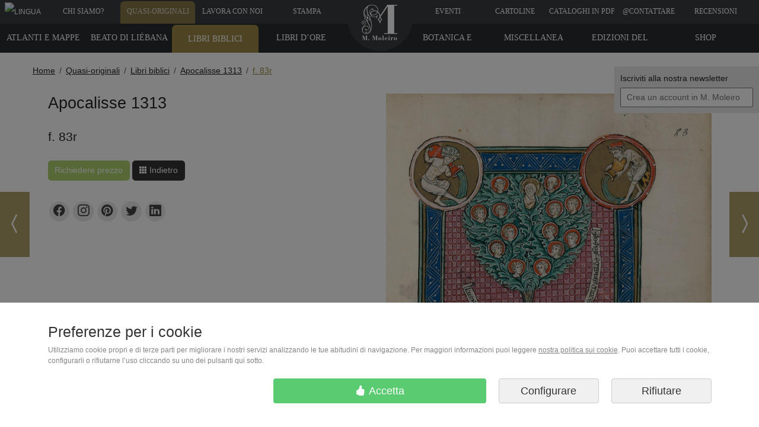

--- FILE ---
content_type: text/html
request_url: https://www.moleiro.com/it/libri-biblici/apocalisse-1313/miniatura/783
body_size: 17714
content:
            
    
<!doctype html>
<html lang="it">

        
<head>
    <meta charset=ISO-8859-1>
        
<script>
    function addToCartEvent(elem, precio){
        var currency = {'euro':'EUR', 'dolar':'USD'};
        precio = precio.substring(0, precio.indexOf(' ')); // 150.00 ? --> 150.00

        // Measure when a product is added to a shopping cart
        dataLayer.push({ ecommerce: null });  // Clear the previous ecommerce object.
        dataLayer.push({
            event: "add_to_cart",
            ecommerce: {
                currency:currency[elem.getAttribute('getJsonAnadirCestaDivisa')],
                value: precio,
                items: [{
                    item_id: elem.getAttribute('getJsonAnadirCesta'),
                }]
            }
        });
    }

    function selectItemEvent(listId, listName, itemID, item_name){
        // Measure when a product is selected from a list
        dataLayer.push({ ecommerce: null });  // Clear the previous ecommerce object.
        dataLayer.push({
            event: "select_item",
            ecommerce: {
                item_list_id: listId,
                item_list_name: listName,
                items: [{
                    item_id: itemID,
                    item_name: item_name
                }]
            }
        });
    }

    function viewItemEvent(itemID, item_name){
        // Measure when a product is viewed
        dataLayer.push({ ecommerce: null });  // Clear the previous ecommerce object.
        dataLayer.push({
            event: "view_item",
            ecommerce: {
                items: [{
                    item_id: itemID,
                    item_name: item_name
                }]
            }
        });
    }
    
    function acceptCookiesForGA() {
        // Actualizar dataLayer para informar a GTM que puede enviar datos
        dataLayer.push({
            'event': 'enviar_datos_google_analytics',
            'consent_action': 'update_analytics'
        });
        
        // Actualizar el estado de consentimiento en Google Consent Mode
        if (typeof gtag === 'function') {
            // Leer la cookie de consentimiento actual
            var consentCookie = "";
            var ca = document.cookie.split(";");
            for (var i = 0; i < ca.length; i++) {
                var c = ca[i].trim();
                if (c.indexOf("consent=") === 0) {
                    consentCookie = c.substring("consent=".length, c.length);
                    break;
                }
            }
            
            // Convertir la cookie en un objeto de estado de consentimiento
            var consentTypes = consentCookie ? consentCookie.split(',') : [];
            var consentState = {
                'analytics_storage': 'granted', // Siempre granted para esta función
                'ad_storage': consentTypes.includes('ad_storage') ? 'granted' : 'denied',
                'functionality_storage': consentTypes.includes('functionality_storage') ? 'granted' : 'denied',
                'personalization_storage': consentTypes.includes('personalization_storage') ? 'granted' : 'denied',
                'security_storage': 'granted', // Siempre granted
                'ad_user_data': consentTypes.includes('ad_user_data') ? 'granted' : 'denied',
                'ad_personalization': consentTypes.includes('ad_personalization') ? 'granted' : 'denied',
            };
            
            // Enviar actualización de consentimiento
            gtag('consent', 'update', consentState);
            
            // Registrar en la consola para depuración
            console.log("Analytics actualizado a 'granted' manteniendo otras preferencias:", consentState);
        }
    }

    function rechargeCookiesConsent() {
        dataLayer.push({
            'event': 'recharge_cookies_consent'
        });
    }
</script>


<!-- Inicialización del Consent Mode antes de cualquier carga de GTM -->
<script>
  window.dataLayer = window.dataLayer || [];
  function gtag(){dataLayer.push(arguments);}
  
  // Agregar un evento a la capa de datos para indicar nuestras preferencias de consentimiento
  //window.dataLayer.push({
  //  'event': 'consent_mode_preferences',
  //  'consent_mode_preferences': {
  //    'supported_types': ['ad_storage', 'analytics_storage', 'functionality_storage', 'personalization_storage', 'security_storage'],
  //    'unsupported_types': ['ad_personalization', 'ad_user_data']
  //  }
  //});

  // Default consent - deny by default y esperar actualización
  gtag('consent', 'default', {
    'ad_storage': 'denied',
    'analytics_storage': 'denied',
    'functionality_storage': 'denied',
    'personalization_storage': 'denied',
    'security_storage': 'granted',
    'ad_user_data': 'denied',
    'ad_personalization': 'denied',
    'wait_for_update': 500  });
</script>


<!-- Cargar GTM de forma asíncrona -->
<script>
(function(w,d,s,l,i){
  w[l]=w[l]||[];
  w[l].push({'gtm.start': new Date().getTime(), event:'gtm.js'});
  var f=d.getElementsByTagName(s)[0],
      j=d.createElement(s),
      dl=l!='dataLayer'?'&l='+l:'';
  j.async=true;
  j.src='https://www.googletagmanager.com/gtm.js?id='+i+dl;
  f.parentNode.insertBefore(j,f);
})(window,document,'script','dataLayer','GTM-MHWKPG');
</script>


<!-- Google Ads (noscript) -->
<noscript><iframe src="https://googleads.g.doubleclick.net/pagead/viewthroughconversion/1017963907/?guid=ON&script=0" height="0" width="0" 
style="display:none;visibility:hidden"></iframe></noscript>
<!-- End Google Ads (noscript) -->

<!-- Script de depuración específico para problemas de consentimiento -->
<script>
// Verificar si estamos en un entorno de desarrollo o si se solicita explícitamente depuración
if (window.location.hostname === 'localhost' || 
    window.location.hostname === '127.0.0.1' || 
    window.location.hostname.includes('test') || 
    window.location.hostname.includes('dev') ||
    window.location.search.includes('debug_consent=1')) {
  // Cargar script de depuración de consentimiento
  var debugScript = document.createElement('script');
  debugScript.src = "/resources/js/consent_debug.js";
  document.head.appendChild(debugScript);
}
</script>

<!-- Cargar el resto de scripts relacionados con el consentimiento -->
<script src="/resources/js/consent_mode.js"></script>
<script>
// Asegurar que el modo de consentimiento se inicializa antes de cargar GTM
window.addEventListener('DOMContentLoaded', function() {
  console.log("Cargando Google Tag Manager con correcciones de consentimiento");
  
  // Cargar GTM después de inicializar el modo de consentimiento
//  var gtmScript = document.createElement('script');
//  gtmScript.src = "/resources/js/gtm_script.js";
//  document.head.appendChild(gtmScript);
  
  // Cargar script de corrección para GTM
  setTimeout(function() {
    var fixScript = document.createElement('script');
    fixScript.src = "/resources/js/gtm_consent_fix.js";
    document.head.appendChild(fixScript);
  }, 1000); // Esperar 1 segundo para asegurar que GTM se está cargando
});
</script>

    <meta name="facebook-domain-verification" content="2o3jj4aznm3qt54zhd0etyswkhu0pt" />
<meta name="viewport" content="width=device-width, initial-scale=1">        
<title>f. 83r</title>

    <meta name="description" content="">
    <meta name="description" property="og:description" content="">



<meta name="author" content="M. Moleiro Editor">
<meta name="copyright" content="moleiro.com">

<meta name="site_name" property="og:site_name" content="M. Moleiro Editor">
<meta name="title" property="og:title" content="f. 83r">
<meta name="url" property="og:url" content="https://www.moleiro.com/it/libri-biblici/apocalisse-1313/miniatura/783">



    <meta name="twitter:card" content="summary_large_image" />
    <meta name="twitter:title" content="f. 83r" />
        <meta name="twitter:site" content="@moleiroeditor" />
    <meta name="twitter:domain" content="https://www.moleiro.com" />





    <meta property="og:type" content="book">
    <meta name="image" property="og:image" content="/vista/estaticos/formateadas/AFR-783-1425-890.jpg">
    <meta name="twitter:image" content="/vista/estaticos/formateadas/AFR-783-1425-890.jpg">
    <meta name="thumbnail" content="/vista/estaticos/formateadas/AFR-783-1425-890.jpg">
    <link rel="image_src" href="/vista/estaticos/formateadas/AFR-783-1425-890.jpg">

        <style>
        @import url(https://fonts.googleapis.com/css?family=Akatab);@charset "UTF-8";:root{--bs-blue:#0d6efd;--bs-indigo:#6610f2;--bs-purple:#6f42c1;--bs-pink:#d63384;--bs-red:#dc3545;--bs-orange:#fd7e14;--bs-yellow:#ffc107;--bs-green:#198754;--bs-teal:#20c997;--bs-cyan:#0dcaf0;--bs-black:#000;--bs-white:#fff;--bs-gray:#6c757d;--bs-gray-dark:#343a40;--bs-gray-100:#f8f9fa;--bs-gray-200:#e9ecef;--bs-gray-300:#dee2e6;--bs-gray-400:#ced4da;--bs-gray-500:#adb5bd;--bs-gray-600:#6c757d;--bs-gray-700:#495057;--bs-gray-800:#343a40;--bs-gray-900:#212529;--bs-primary:#0d6efd;--bs-secondary:#6c757d;--bs-success:#198754;--bs-info:#0dcaf0;--bs-warning:#ffc107;--bs-danger:#dc3545;--bs-light:#f8f9fa;--bs-dark:#212529;--bs-primary-rgb:13,110,253;--bs-secondary-rgb:108,117,125;--bs-success-rgb:25,135,84;--bs-info-rgb:13,202,240;--bs-warning-rgb:255,193,7;--bs-danger-rgb:220,53,69;--bs-light-rgb:248,249,250;--bs-dark-rgb:33,37,41;--bs-primary-text-emphasis:#052c65;--bs-secondary-text-emphasis:#2b2f32;--bs-success-text-emphasis:#0a3622;--bs-info-text-emphasis:#055160;--bs-warning-text-emphasis:#664d03;--bs-danger-text-emphasis:#58151c;--bs-light-text-emphasis:#495057;--bs-dark-text-emphasis:#495057;--bs-primary-bg-subtle:#cfe2ff;--bs-secondary-bg-subtle:#e2e3e5;--bs-success-bg-subtle:#d1e7dd;--bs-info-bg-subtle:#cff4fc;--bs-warning-bg-subtle:#fff3cd;--bs-danger-bg-subtle:#f8d7da;--bs-light-bg-subtle:#fcfcfd;--bs-dark-bg-subtle:#ced4da;--bs-primary-border-subtle:#9ec5fe;--bs-secondary-border-subtle:#c4c8cb;--bs-success-border-subtle:#a3cfbb;--bs-info-border-subtle:#9eeaf9;--bs-warning-border-subtle:#ffe69c;--bs-danger-border-subtle:#f1aeb5;--bs-light-border-subtle:#e9ecef;--bs-dark-border-subtle:#adb5bd;--bs-white-rgb:255,255,255;--bs-black-rgb:0,0,0;--bs-font-sans-serif:system-ui,-apple-system,"Segoe UI",Roboto,"Helvetica Neue","Noto Sans","Liberation Sans",Arial,sans-serif,"Apple Color Emoji","Segoe UI Emoji","Segoe UI Symbol","Noto Color Emoji";--bs-font-monospace:SFMono-Regular,Menlo,Monaco,Consolas,"Liberation Mono","Courier New",monospace;--bs-gradient:linear-gradient(180deg, rgba(255, 255, 255, 0.15), rgba(255, 255, 255, 0));--bs-body-font-family:var(--bs-font-sans-serif);--bs-body-font-size:1rem;--bs-body-font-weight:400;--bs-body-line-height:1.5;--bs-body-color:#212529;--bs-body-color-rgb:33,37,41;--bs-body-bg:#fff;--bs-body-bg-rgb:255,255,255;--bs-emphasis-color:#000;--bs-emphasis-color-rgb:0,0,0;--bs-secondary-color:rgba(33, 37, 41, 0.75);--bs-secondary-color-rgb:33,37,41;--bs-secondary-bg:#e9ecef;--bs-secondary-bg-rgb:233,236,239;--bs-tertiary-color:rgba(33, 37, 41, 0.5);--bs-tertiary-color-rgb:33,37,41;--bs-tertiary-bg:#f8f9fa;--bs-tertiary-bg-rgb:248,249,250;--bs-heading-color:inherit;--bs-link-color:#0d6efd;--bs-link-color-rgb:13,110,253;--bs-link-decoration:underline;--bs-link-hover-color:#0a58ca;--bs-link-hover-color-rgb:10,88,202;--bs-code-color:#d63384;--bs-highlight-color:#212529;--bs-highlight-bg:#fff3cd;--bs-border-width:1px;--bs-border-style:solid;--bs-border-color:#dee2e6;--bs-border-color-translucent:rgba(0, 0, 0, 0.175);--bs-border-radius:0.375rem;--bs-border-radius-sm:0.25rem;--bs-border-radius-lg:0.5rem;--bs-border-radius-xl:1rem;--bs-border-radius-xxl:2rem;--bs-border-radius-2xl:var(--bs-border-radius-xxl);--bs-border-radius-pill:50rem;--bs-box-shadow:0 0.5rem 1rem rgba(0, 0, 0, 0.15);--bs-box-shadow-sm:0 0.125rem 0.25rem rgba(0, 0, 0, 0.075);--bs-box-shadow-lg:0 1rem 3rem rgba(0, 0, 0, 0.175);--bs-box-shadow-inset:inset 0 1px 2px rgba(0, 0, 0, 0.075);--bs-focus-ring-width:0.25rem;--bs-focus-ring-opacity:0.25;--bs-focus-ring-color:rgba(13, 110, 253, 0.25);--bs-form-valid-color:#198754;--bs-form-valid-border-color:#198754;--bs-form-invalid-color:#dc3545;--bs-form-invalid-border-color:#dc3545}*,::after,::before{box-sizing:border-box}@media (prefers-reduced-motion:no-preference){:root{scroll-behavior:smooth}}body{margin:0;font-family:var(--bs-body-font-family);font-size:var(--bs-body-font-size);font-weight:var(--bs-body-font-weight);line-height:var(--bs-body-line-height);color:var(--bs-body-color);text-align:var(--bs-body-text-align);background-color:var(--bs-body-bg);-webkit-text-size-adjust:100%}h1,h3,h4{margin-top:0;margin-bottom:.5rem;font-weight:500;line-height:1.2;color:var(--bs-heading-color)}h1{font-size:calc(1.375rem + 1.5vw)}@media (min-width:1200px){h1{font-size:2.5rem}}h3{font-size:calc(1.3rem + .6vw)}@media (min-width:1200px){h3{font-size:1.75rem}}h4{font-size:calc(1.275rem + .3vw)}@media (min-width:1200px){h4{font-size:1.5rem}}p{margin-top:0;margin-bottom:1rem}ol,ul{padding-left:2rem}ol,ul{margin-top:0;margin-bottom:1rem}b{font-weight:bolder}a{color:rgba(var(--bs-link-color-rgb),var(--bs-link-opacity,1));text-decoration:underline}img,svg{vertical-align:middle}button{border-radius:0}button,input{margin:0;font-family:inherit;font-size:inherit;line-height:inherit}button{text-transform:none}[type=button],button{-webkit-appearance:button}::-moz-focus-inner{padding:0;border-style:none}::-webkit-datetime-edit-day-field,::-webkit-datetime-edit-fields-wrapper,::-webkit-datetime-edit-hour-field,::-webkit-datetime-edit-minute,::-webkit-datetime-edit-month-field,::-webkit-datetime-edit-text,::-webkit-datetime-edit-year-field{padding:0}::-webkit-inner-spin-button{height:auto}::-webkit-search-decoration{-webkit-appearance:none}::-webkit-color-swatch-wrapper{padding:0}::-webkit-file-upload-button{font:inherit;-webkit-appearance:button}::file-selector-button{font:inherit;-webkit-appearance:button}.img-fluid{max-width:100%;height:auto}.container{--bs-gutter-x:1.5rem;--bs-gutter-y:0;width:100%;padding-right:calc(var(--bs-gutter-x) * .5);padding-left:calc(var(--bs-gutter-x) * .5);margin-right:auto;margin-left:auto}@media (min-width:576px){.container{max-width:540px}}@media (min-width:768px){.container{max-width:720px}}@media (min-width:992px){.container{max-width:960px}}@media (min-width:1200px){.container{max-width:1140px}}:root{--bs-breakpoint-xs:0;--bs-breakpoint-sm:576px;--bs-breakpoint-md:768px;--bs-breakpoint-lg:992px;--bs-breakpoint-xl:1200px;--bs-breakpoint-xxl:1400px}.row{--bs-gutter-x:1.5rem;--bs-gutter-y:0;display:flex;flex-wrap:wrap;margin-top:calc(-1 * var(--bs-gutter-y));margin-right:calc(-.5 * var(--bs-gutter-x));margin-left:calc(-.5 * var(--bs-gutter-x))}.row>*{flex-shrink:0;width:100%;max-width:100%;padding-right:calc(var(--bs-gutter-x) * .5);padding-left:calc(var(--bs-gutter-x) * .5);margin-top:var(--bs-gutter-y)}.col{flex:1 0 0%}.col-2{flex:0 0 auto;width:16.66666667%}.col-4{flex:0 0 auto;width:33.33333333%}.col-6{flex:0 0 auto;width:50%}.col-8{flex:0 0 auto;width:66.66666667%}.col-10{flex:0 0 auto;width:83.33333333%}.col-12{flex:0 0 auto;width:100%}@media (min-width:768px){.col-md-6{flex:0 0 auto;width:50%}}.btn{--bs-btn-padding-x:0.75rem;--bs-btn-padding-y:0.375rem;--bs-btn-font-family:;--bs-btn-font-size:1rem;--bs-btn-font-weight:400;--bs-btn-line-height:1.5;--bs-btn-color:var(--bs-body-color);--bs-btn-bg:transparent;--bs-btn-border-width:var(--bs-border-width);--bs-btn-border-color:transparent;--bs-btn-border-radius:var(--bs-border-radius);--bs-btn-hover-border-color:transparent;--bs-btn-box-shadow:inset 0 1px 0 rgba(255, 255, 255, 0.15),0 1px 1px rgba(0, 0, 0, 0.075);--bs-btn-disabled-opacity:0.65;--bs-btn-focus-box-shadow:0 0 0 0.25rem rgba(var(--bs-btn-focus-shadow-rgb), .5);display:inline-block;padding:var(--bs-btn-padding-y) var(--bs-btn-padding-x);font-family:var(--bs-btn-font-family);font-size:var(--bs-btn-font-size);font-weight:var(--bs-btn-font-weight);line-height:var(--bs-btn-line-height);color:var(--bs-btn-color);text-align:center;text-decoration:none;vertical-align:middle;border:var(--bs-btn-border-width) solid var(--bs-btn-border-color);border-radius:var(--bs-btn-border-radius);background-color:var(--bs-btn-bg)}.btn-lg{--bs-btn-padding-y:0.5rem;--bs-btn-padding-x:1rem;--bs-btn-font-size:1.25rem;--bs-btn-border-radius:var(--bs-border-radius-lg)}.fade:not(.show){opacity:0}.breadcrumb{--bs-breadcrumb-padding-x:0;--bs-breadcrumb-padding-y:0;--bs-breadcrumb-margin-bottom:1rem;--bs-breadcrumb-bg:;--bs-breadcrumb-border-radius:;--bs-breadcrumb-divider-color:var(--bs-secondary-color);--bs-breadcrumb-item-padding-x:0.5rem;--bs-breadcrumb-item-active-color:var(--bs-secondary-color);display:flex;flex-wrap:wrap;padding:var(--bs-breadcrumb-padding-y) var(--bs-breadcrumb-padding-x);margin-bottom:var(--bs-breadcrumb-margin-bottom);font-size:var(--bs-breadcrumb-font-size);list-style:none;background-color:var(--bs-breadcrumb-bg);border-radius:var(--bs-breadcrumb-border-radius)}.breadcrumb-item+.breadcrumb-item{padding-left:var(--bs-breadcrumb-item-padding-x)}.breadcrumb-item+.breadcrumb-item::before{float:left;padding-right:var(--bs-breadcrumb-item-padding-x);color:var(--bs-breadcrumb-divider-color);content:var(--bs-breadcrumb-divider,"/")}.list-group{--bs-list-group-color:var(--bs-body-color);--bs-list-group-bg:var(--bs-body-bg);--bs-list-group-border-color:var(--bs-border-color);--bs-list-group-border-width:var(--bs-border-width);--bs-list-group-border-radius:var(--bs-border-radius);--bs-list-group-item-padding-x:1rem;--bs-list-group-item-padding-y:0.5rem;--bs-list-group-action-color:var(--bs-secondary-color);--bs-list-group-action-hover-color:var(--bs-emphasis-color);--bs-list-group-action-hover-bg:var(--bs-tertiary-bg);--bs-list-group-action-active-color:var(--bs-body-color);--bs-list-group-action-active-bg:var(--bs-secondary-bg);--bs-list-group-disabled-color:var(--bs-secondary-color);--bs-list-group-disabled-bg:var(--bs-body-bg);--bs-list-group-active-color:#fff;--bs-list-group-active-bg:#0d6efd;--bs-list-group-active-border-color:#0d6efd;display:flex;flex-direction:column;padding-left:0;margin-bottom:0;border-radius:var(--bs-list-group-border-radius)}.list-group-item{position:relative;display:block;padding:var(--bs-list-group-item-padding-y) var(--bs-list-group-item-padding-x);color:var(--bs-list-group-color);text-decoration:none;background-color:var(--bs-list-group-bg);border:var(--bs-list-group-border-width) solid var(--bs-list-group-border-color)}.list-group-item:first-child{border-top-left-radius:inherit;border-top-right-radius:inherit}.list-group-item:last-child{border-bottom-right-radius:inherit;border-bottom-left-radius:inherit}.btn-close{--bs-btn-close-color:#000;--bs-btn-close-bg:url("data:image/svg+xml,%3csvg xmlns='http://www.w3.org/2000/svg' viewBox='0 0 16 16' fill='%23000'%3e%3cpath d='M.293.293a1 1 0 0 1 1.414 0L8 6.586 14.293.293a1 1 0 1 1 1.414 1.414L9.414 8l6.293 6.293a1 1 0 0 1-1.414 1.414L8 9.414l-6.293 6.293a1 1 0 0 1-1.414-1.414L6.586 8 .293 1.707a1 1 0 0 1 0-1.414z'/%3e%3c/svg%3e");--bs-btn-close-opacity:0.5;--bs-btn-close-hover-opacity:0.75;--bs-btn-close-focus-shadow:0 0 0 0.25rem rgba(13, 110, 253, 0.25);--bs-btn-close-focus-opacity:1;--bs-btn-close-disabled-opacity:0.25;--bs-btn-close-white-filter:invert(1) grayscale(100%) brightness(200%);box-sizing:content-box;width:1em;height:1em;padding:.25em .25em;color:var(--bs-btn-close-color);background:transparent var(--bs-btn-close-bg) center/1em auto no-repeat;border:0;border-radius:.375rem;opacity:var(--bs-btn-close-opacity)}.modal{--bs-modal-zindex:1055;--bs-modal-width:500px;--bs-modal-padding:1rem;--bs-modal-margin:0.5rem;--bs-modal-color:;--bs-modal-bg:var(--bs-body-bg);--bs-modal-border-color:var(--bs-border-color-translucent);--bs-modal-border-width:var(--bs-border-width);--bs-modal-border-radius:var(--bs-border-radius-lg);--bs-modal-box-shadow:var(--bs-box-shadow-sm);--bs-modal-inner-border-radius:calc(var(--bs-border-radius-lg) - (var(--bs-border-width)));--bs-modal-header-padding-x:1rem;--bs-modal-header-padding-y:1rem;--bs-modal-header-padding:1rem 1rem;--bs-modal-header-border-color:var(--bs-border-color);--bs-modal-header-border-width:var(--bs-border-width);--bs-modal-title-line-height:1.5;--bs-modal-footer-gap:0.5rem;--bs-modal-footer-bg:;--bs-modal-footer-border-color:var(--bs-border-color);--bs-modal-footer-border-width:var(--bs-border-width);position:fixed;top:0;left:0;z-index:var(--bs-modal-zindex);display:none;width:100%;height:100%;overflow-x:hidden;overflow-y:auto;outline:0}.modal-dialog{position:relative;width:auto;margin:var(--bs-modal-margin)}.modal.fade .modal-dialog{transform:translate(0,-50px)}.modal-content{position:relative;display:flex;flex-direction:column;width:100%;color:var(--bs-modal-color);background-color:var(--bs-modal-bg);background-clip:padding-box;border:var(--bs-modal-border-width) solid var(--bs-modal-border-color);border-radius:var(--bs-modal-border-radius);outline:0}.modal-header{display:flex;flex-shrink:0;align-items:center;justify-content:space-between;padding:var(--bs-modal-header-padding);border-bottom:var(--bs-modal-header-border-width) solid var(--bs-modal-header-border-color);border-top-left-radius:var(--bs-modal-inner-border-radius);border-top-right-radius:var(--bs-modal-inner-border-radius)}.modal-header .btn-close{padding:calc(var(--bs-modal-header-padding-y) * .5) calc(var(--bs-modal-header-padding-x) * .5);margin:calc(-.5 * var(--bs-modal-header-padding-y)) calc(-.5 * var(--bs-modal-header-padding-x)) calc(-.5 * var(--bs-modal-header-padding-y)) auto}.modal-title{margin-bottom:0;line-height:var(--bs-modal-title-line-height)}.modal-body{position:relative;flex:1 1 auto;padding:var(--bs-modal-padding)}@media (min-width:576px){.modal{--bs-modal-margin:1.75rem;--bs-modal-box-shadow:var(--bs-box-shadow)}.modal-dialog{max-width:var(--bs-modal-width);margin-right:auto;margin-left:auto}.modal-sm{--bs-modal-width:300px}}@media (min-width:992px){.modal-lg{--bs-modal-width:800px}}.float-end{float:right!important}.d-block{display:block!important}.d-flex{display:flex!important}.d-none{display:none!important}.justify-content-start{justify-content:flex-start!important}.justify-content-end{justify-content:flex-end!important}.mx-auto{margin-right:auto!important;margin-left:auto!important}.text-center{text-align:center!important}.text-capitalize{text-transform:capitalize!important}@media (min-width:768px){.d-md-block{display:block!important}.d-md-none{display:none!important}}.modal{top:50px;z-index:9052}:root{font-size:14px}*{font-family:'Arial'}#menuPrincipal a{color:#fff;display:block;line-height:32px;padding-bottom:15px;padding-top:3px;text-decoration:none}#menuPrincipal a div{font-family:"Geneva","Tahoma";font-size:12px}.fondoBodyNuevo{background-color:#fff}#menuPrincipal{width:100vw;position:fixed;color:#fff;top:0;left:0;background-color:#3A3B3D;text-transform:uppercase;z-index:9000;color:#fff;height:40px;overflow:hidden;line-height:48px}#menuPrincipal .arriba{color:#fff;background-color:#9a8745;margin-top:2px;padding-top:1px;opacity:.8;border-top-left-radius:7px;border-top-right-radius:7px}.btn-black{background:#333;border-color:#333;color:#fff}.botonComprarRojo{background-color:rgb(175,208,112);border-color:rgb(175,208,112);color:#fff;margin-bottom:1rem}.btn-black{margin-bottom:1rem}#logoBola{background-color:#3A3B3D;border-radius:55px;display:block;height:110px;left:calc(50vw + 1.5px);margin-left:-56px;position:fixed;top:-24px;width:110px;z-index:9050}.navegar{position:fixed;top:45%;z-index:1000}.navegar_anterior{left:0}.navegar_siguiente{right:0}.navegar a{display:table;width:50px;height:110px;background-color:#9a8745;background-repeat:no-repeat;background-position:center center;color:#fff;opacity:.8}.navegar a>span{display:table-cell;vertical-align:middle}.navegar_anterior a{border-left:0}.navegar_siguiente a{border-right:0}#menuProducto{background-color:#2a2b2f;font-weight:400;overflow:hidden;position:fixed;text-transform:uppercase;top:40px;width:100vw;z-index:9000;height:49px}#menuProducto ul{margin:0;padding:0}#menuProducto ul li{float:left;width:11.5%;list-style:none;text-align:center}#menuProducto a{font-size:13px;display:block;padding-top:7px;padding-bottom:16px;text-decoration:none;color:#fff;line-height:33px;font-weight:400;font-family:"Geneva","Tahoma"}#menuProducto .arriba{background-color:#9a8745;color:#fff;margin-top:2px;padding-top:7px;border-top-left-radius:7px;border-top-right-radius:7px}#menuProducto ul:last-child li{float:right}#submenu{display:block;width:250px;position:absolute;background-color:#000;left:0;z-index:2000000;display:none;top:46px}#submenu ul{margin:0;padding:0}#submenu ul li{margin:0;padding:0;list-style:none}#submenu ul li a{display:block;padding:10px;color:#fff;text-decoration:none;border-bottom:1px #fff solid}#menuMovil{position:fixed;top:0;width:100%;height:55px;left:0;background-color:#363636;z-index:10000;display:none;color:#fff;border-bottom:2px solid #bc9a23;height:56px}#menuBoton{position:fixed;top:10px;left:0;padding:10px;background-color:transparent;display:block;height:40px}#menuMoviltelefono{position:fixed;top:10px;right:0;text-align:right;padding:10px}#contieneIdiomas{position:fixed;top:8em;right:0;z-index:9999;padding:10px;background-color:#e9e9e9;font-size:14px}#modal-idiomas-menu-principal-header{background-color:#3A3B3D}#seleccionarIdioma_label{color:#fff}.modal-idiomas-menu-principal-ul{color:#000;text-align:center}.modal-idiomas-menu-principal-ul a{color:#000;text-decoration:none;font-size:15px;line-height:33px;font-weight:400;font-family:"Geneva","Tahoma"}#miniatura{padding-top:2em;margin-bottom:3em}#miniatura h1{font-size:1.95em;padding-bottom:1.25em}.h1_vertical{padding-bottom:0!important}#miniatura h3{padding-top:25px;padding-bottom:10px;font-size:1.5em}.h3_vertical{padding-top:1em!important;padding-bottom:0!important}.containerBreadcrumb{margin-top:89px}.breadcrumb{padding:20px 0 0 0;margin-bottom:0;background:transparent}.breadcrumb li a{color:#222}.breadcrumb>li+li:before{content:"\3E"}.breadcrumb li:last-child a{color:#9a8745!important}.ico_logo{left:calc(50vw + 1.5px);margin-left:-37px;position:fixed;top:3px}.ico_logo,.ico_scroll_down{display:inline-block;background-image:url(/static/spritebox-sprite.png);background-repeat:no-repeat}.ico_logo{background-position:-486px -366px;height:71px;width:71px}.ico_scroll_down{background-position:-126px -565px;height:62px;width:62px}.sprite_social{background-image:url(/static/spritesheet_social_footer.png);background-repeat:no-repeat;display:inline-block}.sprite-ico_footer_facebook{width:64px;height:64px;background-position:-4px -4px}.sprite-ico_footer_instagram{width:64px;height:64px;background-position:-76px -4px}.sprite-ico_footer_pinterest{width:64px;height:64px;background-position:-4px -76px}.sprite-ico_footer_twitter{width:64px;height:64px;background-position:-76px -76px}@keyframes pleaseScrollAnimation{50%{bottom:20px;opacity:.5}}#pleaseScroll{position:sticky;bottom:80px;left:50%;-webkit-transform:translateX(-50%);-moz-transform:translateX(-50%);-ms-transform:translateX(-50%);-o-transform:translateX(-50%);transform:translateX(-50%);opacity:.7;z-index:100;animation:pleaseScrollAnimation 2.5s infinite cubic-bezier(.55,0,.45,1)}.footerCategorias a{color:white!important;text-decoration:none!important}#footerCampito{padding:4px 9px 4px 9px;margin:0}#footerEmpresa{margin-bottom:20px}.footerLema span{font-size:36px;display:inline-block;margin-top:.4em;margin-bottom:.1em}.footerRRSS{border:none;background-color:#212121;padding:10px 5% 10px 5%}.footerRRSSicon{background-color:#333;color:#fff;border-radius:50%;width:64px;height:64px;position:relative;display:inline-flex;align-items:center;justify-content:center}.footerRRSSicon i{position:absolute;display:flex;font-size:32px}@media (max-width:767px){#footerEmpresa{background-color:#1d1d1d;margin-bottom:0;padding:10px 5px 10px 5px}#footerEmpresa .font_openSans{color:#fff}}.font_openSans{font-family:'Open Sans';color:#333}#menuPrincipal a{font-size:15px}#menuProducto a{font-size:14px}@media all and (max-width:1024px){#menuPrincipal a{font-size:11px}#menuProducto a{font-size:11px}}@media all and (max-width:768px){#menuProducto{display:none!important}#menuPrincipal,#logoBola,#contieneIdiomas,.containerBreadcrumb{display:none!important}.ico_logo{top:-2px}#menuMovil{display:block}body{margin-top:56px}}@media all and (max-width:767px){#miniatura h1{font-size:1.5em;text-align:center}.h1_vertical{padding-bottom:1.25em!important}#miniatura h3{font-size:1.25em}}@media all and (max-height:600px){#submenu ul{height:88vh;overflow-y:scroll}}
    </style>
    <link rel="stylesheet" href="/css.a03603d5bd655df9349dc7162469a846.css" media="print" onload="this.media='all'; this.onload=null;">

<!--Carga diferida de CSS no critico-->
<link rel="preload" href='https://fonts.googleapis.com/css?family=Open Sans&display=swap' as="style" onload="this.rel = 'stylesheet'; this.onload = null">
<link rel="stylesheet" href="https://fonts.googleapis.com/css?family=Open Sans&display=swap" media="print" onload="this.media='all'; this.onload=null;">

<link rel="preload" href='/libraries/photoswipe/css/default-skin.css?v=a03603d5bd655df9349dc7162469a846' as="style" onload="this.rel = 'stylesheet'; this.onload = null">
<link rel="stylesheet" href="/libraries/photoswipe/css/default-skin.css?v=a03603d5bd655df9349dc7162469a846" media="print" onload="this.media='all'; this.onload=null;">

<link rel="preload" href='/libraries/photoswipe/css/default-skin.css?v=a03603d5bd655df9349dc7162469a846' as="style" onload="this.rel = 'stylesheet'; this.onload = null">
<link rel="stylesheet" href="/libraries/photoswipe/css/photoswipe.css?v=a03603d5bd655df9349dc7162469a846" media="print" onload="this.media='all'; this.onload=null;">

<link rel="stylesheet" href="https://cdn.jsdelivr.net/npm/bootstrap-select@1.14.0-beta3/dist/css/bootstrap-select.min.css">

<!--Fallback para navegadores sin JavaScript-->
<noscript>
    <link rel="stylesheet" href="https://fonts.googleapis.com/css?family=Open Sans&display=swap">
    <link rel="stylesheet" href="/libraries/photoswipe/css/default-skin.css?v=a03603d5bd655df9349dc7162469a846">
    <link rel="stylesheet" href="/libraries/photoswipe/css/photoswipe.css?v=a03603d5bd655df9349dc7162469a846">
</noscript>



    

<style type="text/css">
    @font-face {
        font-family: "bootstrap-icons";
        src: url("/resources/fonts/bootstrap-icons.woff2?a03603d5bd655df9349dc7162469a846") format("woff2"),
        url("/resources/fonts/bootstrap-icons.woff?a03603d5bd655df9349dc7162469a846") format("woff");
        font-display: swap;
    }
</style>

    <link rel="canonical" href="https://www.moleiro.com/it/libri-biblici/apocalisse-1313/miniatura/783" />
<link rel="alternate" href="https://www.moleiro.com/es/libros-biblicos/apocalipsis-1313/miniatura/783" hreflang="es" />
<link rel="alternate" href="https://www.moleiro.com/en/biblical-books/the-apocalypse-of-1313/miniatura/783" hreflang="en" />
<link rel="alternate" href="https://www.moleiro.com/fr/livres-bibliques/lapocalypse-en-francais/miniatura/783" hreflang="fr" />
<link rel="alternate" href="https://www.moleiro.com/pt/livros-biblicos/apocalipse-1313/miniatura/783" hreflang="pt" />
<link rel="alternate" href="https://www.moleiro.com/de/religise-werke/apokalypse-1313/miniatura/783" hreflang="de" />
<link rel="alternate" href="https://www.moleiro.com/it/libri-biblici/apocalisse-1313/miniatura/783" hreflang="it" />
<link rel="alternate" href="https://www.moleiro.com/en/biblical-books/the-apocalypse-of-1313/miniatura/783" hreflang="x-default" />    <link rel="shortcut icon" type="image/png" href="/vista/estaticos/phpThumb_generated_thumbnail.ico"
        alt="Page icon" />
    <script src="https://www.paypal.com/sdk/js?client-id=AWdmBwCmY9_M52ChDpqz0G0TQo57_wZvSxs6hfewJn5992HN7kVWXgp-Dt5Umwv3hlEELvrEMoGo66LO&currency=EUR&components=messages" data-namespace="PayPalSDK" defer>
    </script>
    
    <script>
    (function () {
    var KEYS = ["utm_source","utm_medium","utm_campaign","utm_content","utm_term","gclid","fbclid","ttclid"];
    var p = new URLSearchParams(location.search);
    var hasUTM = KEYS.some(function (k) { return p.has(k); });

    if (hasUTM) {
        var ref = document.referrer || "";
        // Fallback: si no hay referrer (email/app/directo), guarda la landing con UTM
        if (!ref) ref = location.href;
        try { localStorage.setItem("ref_persist", ref); } catch(e){}
    }

    window.getRefPersist = function () {
        try { return localStorage.getItem("ref_persist") || document.referrer || ""; }
        catch(e){ return document.referrer || ""; }
    };
    })();
    </script>
    
</head>

<body
        class="fondoBodyNuevo"  data-bs-spy="scroll"
    data-bs-target="#libro-horas-submenu" itemscope itemtype="http://schema.org/WebPage" 
    >
    <style>
        body {
            overflow-y: scroll;
        }

        .tooltip {
            visibility: hidden;
        }
    </style>

            <script src="/build/app.52a85f.js" type="text/javascript"></script>
    
            
            <!-- Google Tag Manager (noscript) -->
            <noscript><iframe src="https://www.googletagmanager.com/ns.html?id=GTM-MHWKPG" height="0" width="0"
                    style="display:none;visibility:hidden"></iframe></noscript>
            <!-- End Google Tag Manager (noscript) -->

            <!-- Google Ads (noscript) -->
            <noscript><iframe src="https://googleads.g.doubleclick.net/pagead/viewthroughconversion/1017963907/?guid=ON&script=0" height="0" width="0" 
                    style="display:none;visibility:hidden"></iframe></noscript>
            <!-- End Google Ads (noscript) -->
        
    
                
<!--Start of Zopim Live Chat Script-->
<script type="text/javascript">
function callChat() {window.$zopim||(function(d,s){var z=$zopim=function(c){z._.push(c)},$=z.s=
d.createElement(s),e=d.getElementsByTagName(s)[0];z.set=function(o){z.set.
_.push(o)};z._=[];z.set._=[];$.async=!0;$.setAttribute("charset","utf-8");
$.src="//v2.zopim.com/?4Ccf7bvJ4X6XQNMxNz3sVxfIFEEM4cXf";z.t=+new Date;$.
type="text/javascript";e.parentNode.insertBefore($,e)})(document,"script");}
setTimeout(callChat, 5000);
</script>
<!--End of Zopim Live Chat Script-->


        


    <div id="menuMovil">
    <div id="menuBoton">Menu
        <div id="submenu">
            <ul>
                <li><a href="/it/chi-siamo.htm">Chi siamo?</a></li> <!-- Quiénes somos -->
                <li><a href="/it/cataloghi-in-pdf.htm">Cataloghi in PDF</a></li> <!-- Catálogos PDF -->
                <li><a href="/it/cartoline.htm">Cartoline</a></li> <!-- Postales -->
                                        <li><a href="/it/atlanti-e-mappe.htm">Atlanti e Mappe</a></li>
                                        <li><a href="/it/beato-di-liebana.htm">Beato di Liébana</a></li>
                                        <li><a href="/it/libri-biblici.htm">Libri biblici</a></li>
                                        <li><a href="/it/libri-dore.htm">Libri d’Ore</a></li>
                                        <li><a href="/it/medicina.htm">Botanica e Medicina</a></li>
                                        <li><a href="/it/miscellanea.htm">Miscellanea</a></li>
                                        <li><a href="/it/edizioni-del-bibliofilo.htm">Edizioni del bibliofilo</a></li>
                                        <li><a href="/it/arte.htm">Shop</a></li>
                                        <li><a href="/it/eventi.htm">Eventi</a></li>
                                                    <li><a href="/it/lavora-con-noi.htm">Lavora con noi</a></li> <!-- Trabaja con nosotros -->
                <li><a href="#" title="Lingua" data-bs-toggle="modal" data-bs-target="#seleccionarIdioma">Lingua</a></li> <!-- Idioma -->
            </ul>
        </div>
    </div>
    
    <div id="menuMoviltelefono">
        @<a style="color:white" href="/it/contattare.htm">Contattare</a>
    </div>
    <a href="/it/home.htm" class="ico_logo" style="height: 55px;" aria-label="Home"></a>            
</div>    <div class="modal" id="molModal" tabindex="-1" role="dialog" aria-labelledby="molModalLabel" >
    <div class="modal-dialog" role="document">
        <div id="mensajeModal" class="modal-content">
        </div>
    </div>
</div>    <div class="modal fade" id="seleccionarIdioma" tabindex="-1" role="dialog" aria-labelledby="seleccionarIdioma_label" aria-hidden="true" style="z-index: 10001">
    <div class="modal-dialog modal-sm">
        <div class="modal-content" id="modalIdiomas">
            <div class="modal-header" id="modalIdiomasHeader">
                <h4 class="modal-title footerTextoIdiomas" id="seleccionarIdioma_label">
                    Lingua
                </h4>
                <button type="button" class="btn-close" data-bs-dismiss="modal" aria-label="Close" style="color: white; opacity: .8; position: absolute; right: 25px;"></button>
            </div>
            <div class="modal-body" id="modalIdiomasBody">
                <ul class="list-group" id="idiomasList">
                    <a href="/de/religise-werke/apokalypse-1313/miniatura/783" class="idiomaLink2"><li class="idiomaItem2">Deutsch</li></a>
                    <a href="/en/biblical-books/the-apocalypse-of-1313/miniatura/783" class="idiomaLink2"><li class="idiomaItem2">English</li></a>
                    <a href="/es/libros-biblicos/apocalipsis-1313/miniatura/783" class="idiomaLink2"><li class="idiomaItem2">Español</li></a>
                    <a href="/fr/livres-bibliques/lapocalypse-en-francais/miniatura/783" class="idiomaLink2"><li class="idiomaItem2">Français</li></a>
                    <a href="/it/libri-biblici/apocalisse-1313/miniatura/783" class="idiomaLink2"><li class="idiomaItem2">Italiano</li></a>
                    <a href="/pt/livros-biblicos/apocalipse-1313/miniatura/783" class="idiomaLink2"><li class="idiomaItem2">Português</li></a>
                </ul>
            </div>
        </div>
    </div>
</div>
<style>
/* General */
#modalIdiomas {
    border-radius: 10px;
    overflow: hidden;
    box-shadow: 0 4px 10px rgba(0, 0, 0, 0.2);
    max-width: 400px;
    margin: auto;
}

#modalIdiomasHeader {
    background: rgb(155, 197, 78);
    color: white;
    padding: 15px;
    display: flex;
    justify-content: space-between;
    align-items: center;
    border-bottom: 1px solid rgba(255, 255, 255, 0.2);
    position: relative;
}

#modalIdiomasHeader .footerTextoIdiomas {
    font-size: 20px;
    font-weight: bold;
    margin: 0;
    text-align: center;
    flex-grow: 1;
    text-transform: uppercase;
}

#closeIdiomaButton {
    background: none;
    border: none;
    color: white;
    opacity: 0.8;
    cursor: pointer;
    font-size: 16px;
    transition: opacity 0.1s;
}

#closeIdiomaButton:hover {
    opacity: 1;
}

#modalIdiomasBody {
    padding: 20px;
    background-color: #f9f9f9;
    display: flex;
    flex-direction: column;
    gap: 15px;
}

/* Lista de idiomas */
#idiomasList {
    padding: 0;
    margin: 0;
    list-style: none;
}

.idiomaLink2 {
    text-decoration: none;
    display: block;
    width: 100%;
}

.idiomaItem2 {
    background: white;
    color: #555;
    padding: 12px 20px;
    font-size: 16px;
    font-weight: normal;
    display: flex; 
    align-items: center;
    justify-content: center;
    text-align: center; 
    transition: background-color 0.3s, color 0.3s, transform 0.2s;
    cursor: pointer;
    box-shadow: 0 2px 4px rgba(0, 0, 0, 0.1);
}

.idiomaItem2:hover {
    background-color: rgb(155, 197, 78);
    color: white;
    transform: translateY(-2px);
    box-shadow: 0 4px 8px rgba(0, 0, 0, 0.15);
}

/* Estados activos */
.idiomaItem2:active {
    transform: translateY(0);
    box-shadow: 0 2px 4px rgba(0, 0, 0, 0.2);
}

.btn-close:hover {
    opacity: 1; /* Incrementa la opacidad para mayor visibilidad */
    transform: scale(1.2); /* Agranda el botón ligeramente */
    color: #f5f5f5; /* Cambia el color del icono */
}

</style>    <div id="contieneIdiomas" style="display: none">
    <span>Iscriviti alla nostra newsletter</span>
    <form method="post" class="formulario" style="padding-top: 5px">
        <input type="hidden" name="accion" value="suscribirse">
        <input type="hidden" name="idcache" value="4a30d867d4c34|4a30e6ed820af|miniatura|783|it">
        <input size="24px" type="text" pdfdescarga="it" id="footerCampito" data-bs-toggle="modal" data-bs-target="#molModal" placeholder="Crea un account in M. Moleiro" name="email">
    </form>
</div>

<!-- 
<script>
    window.onload = function() {

        $('#contieneIdiomas')
            .delay(10000)
            .queue(function (next) { 
                $(this).css('right', '-190px'); 
                next(); 
        });
        
        $('#contieneIdiomas').on("click",function(){
                $(this).css('right', '0px'); 

        });

        
    };
</script>
-->


<a href="/it/home.htm" id="logoBola" >
    <div class="sprite logo ico_logo" ></div>
</a><div id="menuPrincipal" > 
    <div class="row">
        <div class="col-6" style="padding-right: 70px;">
            <div class="row justify-content-start">
                <div class="col-2 text-center">
                    <a href="#" title="Lingua" data-bs-toggle="modal" data-bs-target="#seleccionarIdioma">
    <div>
        <img src="/vista/estaticos/iconosSueltosSprite/icono-idiomas.png" alt="Lingua" height="37em" width="37em"/>
    </div>
</a>                </div>
                <div class="col-10" style="padding-left: 0px;">
                    <div class="row">
                                                                            <div class="col text-center" style="padding: 0px;">
    <a class="linkcategoria" title="Chi siamo?" href="/it/chi-siamo.htm">
        <div>
            Chi siamo?
        </div>
    </a>
</div>                                                    <div class="col text-center" style="padding: 0px;">
    <a class="linkcategoria arriba" title="Quasi-originali" href="/it/facsimile-books.htm">
        <div>
            Quasi-originali
        </div>
    </a>
</div>                                                    <div class="col text-center" style="padding: 0px;">
    <a class="linkcategoria" title="Lavora con noi" href="/it/lavora-con-noi.htm">
        <div>
            Lavora con noi
        </div>
    </a>
</div>                                                    <div class="col text-center" style="padding: 0px;">
    <a class="linkcategoria" title="Stampa" href="/it/stampa.htm">
        <div>
            Stampa
        </div>
    </a>
</div>                                            </div>
                </div>
            </div>
        </div>  
        <div class="col-6" style="padding-left: 70px;">
            <div class="row justify-content-end" style="margin-right: 17px;">
                                                    <div class="col text-center" style="padding: 0px;">
    <a class="linkcategoria" title="Eventi" href="/it/eventi.htm">
        <div>
            Eventi
        </div>
    </a>
</div>                                    <div class="col text-center" style="padding: 0px;">
    <a class="linkcategoria" title="Cartoline" href="/it/cartoline.htm">
        <div>
            Cartoline
        </div>
    </a>
</div>                                    <div class="col text-center" style="padding: 0px;">
    <a class="linkcategoria" title="Cataloghi in PDF" href="/it/cataloghi-in-pdf.htm">
        <div>
            Cataloghi in PDF
        </div>
    </a>
</div>                                    <div class="col text-center" style="padding: 0px;">
    <a class="linkcategoria" title="@Contattare" href="/it/contattare.htm">
        <div>
            @Contattare
        </div>
    </a>
</div>                                    <div class="col text-center" style="padding: 0px;">
    <a class="linkcategoria" title="Recensioni clienti" href="/it/recensioni-clienti.htm">
        <div>
            Recensioni clienti
        </div>
    </a>
</div>                              
            </div>
        </div>
    </div>
</div>
     <div id="menuProducto" class="menuProductoScrolable"  style="width: 100vw; padding-right: 17px;">
    <ul>            <li class="col-xl-2th">
    <a class="linkcategoria" title="Atlanti e Mappe" href="/it/atlanti-e-mappe.htm" >
        Atlanti e Mappe
    </a>
</li>                    <li class="col-xl-2th">
    <a class="linkcategoria" title="Beato di Liébana" href="/it/beato-di-liebana.htm" >
        Beato di Liébana
    </a>
</li>                    <li class="col-xl-2th">
    <a class="linkcategoria arriba" title="Libri biblici" href="/it/libri-biblici.htm" >
        Libri biblici
    </a>
</li>                    <li class="col-xl-2th">
    <a class="linkcategoria" title="Libri d’Ore" href="/it/libri-dore.htm" >
        Libri d’Ore
    </a>
</li>            </ul>
    <ul>
                    <li class="col-xl-2th">
    <a class="linkcategoria" title="Shop" href="/it/arte.htm" >
        Shop
    </a>
</li>                    <li class="col-xl-2th">
    <a class="linkcategoria" title="Edizioni del bibliofilo" href="/it/edizioni-del-bibliofilo.htm" >
        Edizioni del bibliofilo
    </a>
</li>                    <li class="col-xl-2th">
    <a class="linkcategoria" title="Miscellanea" href="/it/miscellanea.htm" >
        Miscellanea
    </a>
</li>                    <li class="col-xl-2th">
    <a class="linkcategoria" title="Botanica e Medicina" href="/it/medicina.htm" >
        Botanica e Medicina
    </a>
</li>                    
    </ul>
</div>   <nav aria-label="breadcrumb" class="container containerBreadcrumb" style="padding-left: 55px !important; margin-left: 0px !important;">
    <ol class="breadcrumb" id="cuerpo_bread_crumb" itemscope itemprop="breadcrumb" itemtype="http://schema.org/BreadcrumbList">
                        <li class="breadcrumb-item" itemprop="itemListElement" itemscope itemtype="http://schema.org/ListItem">
                <a title="Home" href="/it/home.htm" itemprop="item">
                    <span itemprop="name">Home</span>
                </a>
                <meta itemprop="position" content="1" />
                                            </li>
                    <li class="breadcrumb-item" itemprop="itemListElement" itemscope itemtype="http://schema.org/ListItem">
                <a title="Quasi-originali" href="/it/facsimile-books.htm" itemprop="item">
                    <span itemprop="name">Quasi-originali</span>
                </a>
                <meta itemprop="position" content="2" />
                                            </li>
                    <li class="breadcrumb-item" itemprop="itemListElement" itemscope itemtype="http://schema.org/ListItem">
                <a title="Libri biblici" href="/it/libri-biblici.htm" itemprop="item">
                    <span itemprop="name">Libri biblici</span>
                </a>
                <meta itemprop="position" content="3" />
                                            </li>
                    <li class="breadcrumb-item" itemprop="itemListElement" itemscope itemtype="http://schema.org/ListItem">
                <a title="Apocalisse 1313" href="/it/libri-biblici/apocalisse-1313.html" itemprop="item">
                    <span itemprop="name">Apocalisse 1313</span>
                </a>
                <meta itemprop="position" content="4" />
                                                                                                    </li>
                        <li class="breadcrumb-item" itemprop="itemListElement" itemscope itemtype="http://schema.org/ListItem">
            <a title="f. 83r" href="/it/libri-biblici/apocalisse-1313/miniatura/783" itemprop="item">
                <span itemprop="name">f. 83r</span>
            </a>
            <meta itemprop="position" content="5" />
                    </li>
    </ol></nav><div style="margin: 0 auto; max-width: 1140px;">
<div id="miniatura" class="container" itemscope="" itemtype="http://schema.org/ImageObject">
    
            <div class="row">
    <div class="col-md-6">
        <h1 class="h1_vertical">Apocalisse 1313</h1>
        <div class="d-none d-md-block">  
                            <h3 class="h3_vertical">f. 83r</h3>
                        <br>
                            <button botonMasInformacion="" data-bs-toggle="modal" data-bs-target="#molModal" class="btn botonComprarRojo">
                                            <!-- Facsimiles -->
                        Richiedere prezzo
                                    </button>
            
            <a title="Apocalisse 1313" href="/it/libri-biblici/apocalisse-1313.html" class="btn btn-black" role="button"><i class="bi bi-grid-3x3-gap-fill"></i>  Indietro</a>
            <br><br>
            
            <div class="shareIcons" style="max-width: 33%; margin-left: 10px" share-size=0.7 hide-text share-style="gray" share-title="Apocalisse 1313" share-text="f. 83r" share-url="https://www.moleiro.com/it/libri-biblici/apocalisse-1313/miniatura/783" share-image="/vista/estaticos/formateadas/AFR-783-1425-890.jpg">
            </div>  
        </div>                
    </div>
    <div class="col-md-6" style="position: relative">
        <picture style="position: relative">
                        <source srcset="/vista/estaticos/formateadas/AFR-783-560-308.jpg" media="(max-width: 410px)" width="560" height="776">
            <source srcset="/vista/estaticos/formateadas/AFR-783-1425-890.jpg" media="(min-width: 411px)" width="1400" height="1941">
            <img class="img-fluid img_miniatura_vertical mx-auto d-block" data-original="/vista/estaticos/formateadas/AFR-783-1425-890.jpg" src="/vista/estaticos/formateadas/AFR-783-1425-890.jpg" width="1400" height="1941" itemprop="image" data-size="1000x3000" data-author="Photo by M. Moleiro Editor" srcset="/vista/estaticos/formateadas/AFR-783-1425-890.jpg" title="Apocalisse 1313 f. 83r" alt="f. 83r, El &#225;rbol de la vida (Ap. 22, 1-5)">
        </picture>
        
    </div>  
</div>

<div class="row">
    <div class="col-8 d-block d-md-none">
        <br>
                    <button botonMasInformacion="" data-bs-toggle="modal" data-bs-target="#molModal" class="btn btn-md botonComprarRojo">Richiedere prezzo</button>                 
                      

        <a title="Apocalisse 1313" href="/it/libri-biblici/apocalisse-1313.html" class="btn btn-md btn-black" role="button"><i class="bi bi-grid-3x3-gap-fill"></i>  Indietro</a>
    </div>

    <div class="col-4 d-block d-md-none">
        <br>
        <div class="shareIcons" share-size=0.7 hide-text share-style="gray" share-title="Apocalisse 1313" share-text="f. 83r" share-url="https://www.moleiro.com/it/libri-biblici/apocalisse-1313/miniatura/783" share-image="/vista/estaticos/formateadas/AFR-783-1425-890.jpg">
        </div>  
    </div>
</div>

<div class="row">
    <div class="col-12 d-block d-md-none">
                    <h3>f. 83r</h3>
        
        <div class="container_table_description">
            
        </div>

                <br>                 
    </div>
</div>


<style>
    .container_table_description table {
        border-collapse: inherit;
    }
</style>

<script>
    $(document).ready(function () {

    var params = new URLSearchParams(window.location.search);
    var video = params.get('video');

    if (video && video == 1) {
        setTimeout(function () {
            $('.ico_play_video').trigger('click');
            $("#molModal").modal("show");
        }, 50);
    }
    });
</script>
        
                
    <meta itemprop="name" content="Apocalisse 1313 - f. 83r" />
</div>
</div>
<footer class="footerCategorias">
    <div class="container-fluid" style="padding: 0;">
        <div class="row rightColumn">
            <div class="col-12 col-md-8">
                <div class="row footerLema">
    <div class="col-12 text-justify">
        <span class="d-none d-md-block">M. Moleiro</span>
        <span class="d-block d-md-none text-center font_openSans" style="color: white; font-size: 26px; margin-top: 0;">M. Moleiro</span>
        <p>"M. Moleiro è l'azienda più prestigiosa del mondo tra quelle specializzate nella riproduzione di codici, mappe e opere d'arte, realizzate di solito su pergamena, cartapecora o pergamene di vitello, carta, papiri... tra i secoli VIII e XVI sotto forma, quasi sempre, di libro miniato. Le tecniche usate per la riproduzione dei codici, combinate con la saggezza e la natura artigianale del mestiere, ci permettono di essere molto fedeli all'originale. Rilegati in pelle conciata con i metodi antichi ed editati su carta speciale fatta a mano, i nostri codici riproducono tutte le sfumature delle pitture, la pergamena, gli ori e gli argenti... per cui possiamo affermare che un un codice di M. Moleiro è un 'quasi-originale'."</p>
    </div>
    <div class="col-md-6 d-none d-md-block">
        <h3>Cataloghi in PDF</h3>
        <a class="btn btn-secondary btn-lg" data-bs-toggle="modal" data-bs-target="#molModal" role="button" link="/it/cataloghi-in-pdf.htm" pdfdescarga="it">Richiedi il catalogo</a>
    </div>
    <div id="divFooterRegistrarse" class="col-md-6 d-none d-md-block">
        <h3>Iscriviti alla nostra newsletter</h3>
        <form method="post" class="formulario">
            <input type="hidden" name="accion" value="suscribirse">
            <input type="hidden" name="idcache" value="4a30d867d4c34|4a30e6ed820af|miniatura|783|it">
            <a id="btnFooterRegister" class="btn btn-secondary btn-lg" data-bs-toggle="modal" data-bs-target="#molModal" role="button" link="/it/cataloghi-in-pdf.htm" pdfdescarga="it">Iscriviti alla nostra newsletter</a>
        </form>
    </div>
</div>                <div class="row" style="background: #2C2C2C">
    <div class="col-12" id="footerDireccion">
        <table class="float-start">
            <tr>
                <td><div class="ico_phone"></div></td>
                                    <td><span>(+39) 06 9450 1915</span></td>
                            </tr>
        </table>  
        <table class="float-start">
            <tr>
                <td><div class="ico_locator"></div></td>
                <td><address>M. Moleiro Editor, S.A.<br>
                        Travesera de Gracia, 17<br>
                        E08021 Barcelona (Spain)</address></td>
            </tr>
        </table> 

    </div>
</div>                <div class="row d-flex d-md-none footerRRSS" itemscope itemtype="http://schema.org/Organization">
    <meta itemprop="url" content="https://www.moleiro.com/it/home.htm">
    <meta itemprop="logo" content="https://www.moleiro.com/static/MoleiroEditorLogo.jpg">
    <meta itemprop="founder" content="Manuel Moleiro">
    <meta itemprop="sameAs" content="https://www.youtube.com/user/moleiroeditor">
    <meta itemprop="sameAs" content="https://www.instagram.com/moleiroeditor">
    <meta itemprop="sameAs" content="https://www.pinterest.com/moleiroeditor">
    <meta itemprop="sameAs" content="https://es.linkedin.com/company/m-moleiro-editor">
    <div class="text-center col">
        <a rel="noopener noreferrer" itemprop="sameAs" href="https://www.facebook.com/moleiroeditor" target="_blank" aria-label="Facebook" class="sprite_social sprite-ico_footer_facebook"></a>
    </div>
    <div class="text-center col">
        <a rel="noopener noreferrer" itemprop="sameAs" href="https://www.twitter.com/moleiroeditor" target="_blank" aria-label="Twitter" class="sprite_social sprite-ico_footer_twitter"></a>
    </div>
    <div class="text-center col">
        <a rel="noopener noreferrer" itemprop="sameAs" href="https://www.instagram.com/moleiroeditor" target="_blank" aria-label="Instagram" class="sprite_social sprite-ico_footer_instagram"></a>
    </div>
    <div class="text-center col">
        <a rel="noopener noreferrer" itemprop="sameAs" href="https://www.pinterest.com/moleiroeditor" target="_blank" aria-label="Pinterest" class="sprite_social sprite-ico_footer_pinterest"></a>
    </div>
    <div class="text-center col">
        <a class="footerRRSSicon" href="https://www.youtube.com/user/moleiroeditor" target="_blank" aria-label="Youtube"><i class="bi bi-youtube"></i></a>
    </div>
</div>                <div class="row footerAvisoLegal">
    <div class="col-6 col-md-2">
        <div class="text-center">
            <a href="/it/termini-consegna.htm">Termini di consegna</a>
        </div>
    </div>
    <div class="col-6 col-md-2">
        <div class="text-center">
            <a href="/it/politica-cookie.htm">Preferenze per i cookie</a>
        </div>
    </div>
    <div class="col-6 col-md-2">
        <div class="text-center">
            <a href="/it/informativa-sulla-privacy.htm">Informativa sulla Privacy</a>
        </div>
    </div>
    <div class="col-6 col-md-2">
        <div class="text-center">
            <a href="/it/contattare.htm">Contattare</a>
        </div>
    </div>
    <div class="col-6 col-md-2">
        <div class="text-center">
            <a href="/it/stampa.htm">Stampa</a>
        </div>
    </div>
    <div class="col-6 col-md-2">
        <div class="text-center">
            <a href="/it/nota-legale.htm">Nota legale</a>
        </div>
    </div>
</div>                <div class="row d-block d-md-none text-center" id="footerEmpresa">
    <div class="col-12"><span class="font_openSans">© 2026 M. Moleiro Editor, S.A.</span></div>
    <meta itemprop="brand" content="M Moleiro Editor">
</div>
            </div>

            <div class="col-md-4 leftColumn d-none d-md-block">
                <div class="row">
                    <div class="row justify-content-center" style="width: 100%">
    <div class="col-6">
        <ul class="list-unstyled footerCategorias" style="margin-left: 20px;">            
                            <li><a title="Atlanti e Mappe" href="/it/atlanti-e-mappe.htm">Atlanti e Mappe</a></li>
                            <li><a title="Beato di Liébana" href="/it/beato-di-liebana.htm">Beato di Liébana</a></li>
                            <li><a title="Libri biblici" href="/it/libri-biblici.htm">Libri biblici</a></li>
                            <li><a title="Libri d’Ore" href="/it/libri-dore.htm">Libri d’Ore</a></li>
                            <li><a title="Botanica e Medicina" href="/it/medicina.htm">Botanica e Medicina</a></li>
                            <li><a title="Miscellanea" href="/it/miscellanea.htm">Miscellanea</a></li>
                            <li><a title="Edizioni del bibliofilo" href="/it/edizioni-del-bibliofilo.htm">Edizioni del bibliofilo</a></li>
                            <li><a title="Shop" href="/it/arte.htm">Shop</a></li>
                            <li><a title="Eventi" href="/it/eventi.htm">Eventi</a></li>
                                    
        </ul>
    </div>
    <div class="col-6">
        <ul class="list-unstyled footerCategorias">
            <li><a href="/de/religise-werke/apokalypse-1313/miniatura/783">Deutsch</a></li>
            <li><a href="/en/biblical-books/the-apocalypse-of-1313/miniatura/783">English</a></li>
            <li><a href="/es/libros-biblicos/apocalipsis-1313/miniatura/783">Español</a></li>
            <li><a href="/fr/livres-bibliques/lapocalypse-en-francais/miniatura/783">Français</a></li>           
            <li><a href="/it/libri-biblici/apocalisse-1313/miniatura/783">Italiano</a></li>
            <li><a href="/pt/livros-biblicos/apocalipse-1313/miniatura/783">Português</a></li>
        </ul>
    </div>
</div>                    <div id="footerAbajo" class="footerRRSS" style="background-color: #404040" itemscope itemtype="http://schema.org/Organization">
    <meta itemprop="url" content="https://www.moleiro.com/it/home.htm">
    <meta itemprop="logo" content="https://www.moleiro.com/static/MoleiroEditorLogo.jpg">
    <meta itemprop="founder" content="Manuel Moleiro">
    <meta itemprop="sameAs" content="https://www.youtube.com/user/moleiroeditor">
    <meta itemprop="sameAs" content="https://www.instagram.com/moleiroeditor">
    <meta itemprop="sameAs" content="https://www.pinterest.com/moleiroeditor">
    <meta itemprop="sameAs" content="https://es.linkedin.com/company/m-moleiro-editor">
    <div class="text-center">
        <a rel="noopener noreferrer" itemprop="sameAs" href="https://www.facebook.com/moleiroeditor" target="_blank" aria-label="Facebook" class="sprite_social sprite-ico_footer_facebook"></a>
        <a rel="noopener noreferrer" itemprop="sameAs" href="https://www.twitter.com/moleiroeditor" target="_blank" aria-label="Twitter" class="sprite_social sprite-ico_footer_twitter"></a>
        <a rel="noopener noreferrer" itemprop="sameAs" href="https://www.instagram.com/moleiroeditor" target="_blank" aria-label="Instagram" class="sprite_social sprite-ico_footer_instagram"></a>
        <a rel="noopener noreferrer" itemprop="sameAs" href="https://www.pinterest.com/moleiroeditor" target="_blank" aria-label="Pinterest" class="sprite_social sprite-ico_footer_pinterest"></a>
        
        <a class="footerRRSSicon" href="https://www.youtube.com/user/moleiroeditor" target="_blank" aria-label="Youtube"><i class="bi bi-youtube"></i></a>
    </div>
    <div class="text-center" id="footerEmpresa">© 2026 M. Moleiro Editor, S.A.</div>
    <meta itemprop="brand" content="M Moleiro Editor">
</div>                </div>
            </div>
        </div>
    </div>
</footer>

<script src="/js.3f258c69106260daab043033375fb934.js" type="text/javascript"></script>

<script defer src="/libraries/photoswipe/js/photoswipe-ui-default.min.js" type="text/javascript"></script>
<script defer src="/libraries/photoswipe/js/photoswipe.min.js" type="text/javascript"></script>
<script defer src="https://cdn.jsdelivr.net/npm/bootstrap-select@1.14.0-beta3/dist/js/bootstrap-select.min.js"></script>

<script>
    const tpl = "miniatura.tpl";
</script>

<script>
    const RUTA_RECEPTOR = "/recep.tor";
</script>





<script>$(document).ready(binds_ready);</script>
    <div id="pleaseScroll" class="ico_scroll_down"></div>
<style>
    #cookies-background {
        z-index: 999998;
        position: fixed;
        top: 0;
        left: 0;
        width: 100%;
        height: 100%;
        background-color: #000;
        opacity: 0.5;
        display: none;
    }

    #cookies-wrapper {
        position: fixed;
        bottom: 0px;
        left: 0px;
        width: 100%;
        height: fit-content;
        z-index: 999999;
        background: rgb(255, 255, 255);
        transition: transform 0.8s ease-in-out;
        /* border-radius: 16px 13px 0px 0px; */
        transform: translateY(0%);
        display: block;
    }

    #cookies-wrapper.rendered-out {
        transform: translateY(100%);
    }

    #cookies-wrapper .cookies-header {
        display: flex;
        justify-content: space-between;
    }

    #cookies-wrapper .btn {
        border-radius: 4px;
    }

    #cookies-wrapper .btn-lg {
        width: 100%;
    }

    #cookies-wrapper .btn-aceptar {
        background-color: #5bcb71;
        color: white;
    }    #cookies-wrapper .btn-aceptar:hover {
        opacity: 0.8;
    }

    #cookies-wrapper .btn-configurar, .btn-rechazar {
        background-color: #f0f0f0;
        color: #333;
        border: 1px solid #ccc;
    }

    #cookies-wrapper .btn-configurar:hover, .btn-rechazar:hover {
        background-color: #e0e0e0;
    }

    #cookies-wrapper .close {
        color: #ccc;
    }

    #cookies-wrapper h3 {
        color: rgb(51, 51, 51);
    }

    #cookies-wrapper p {
        color: rgb(133, 133, 133);
        font-size: 12px;
    }

    #cookies-wrapper p a {
        color: inherit;
        text-decoration: underline;
        cursor: pointer;
    }

    #cookie-preferences {
        display: none;
        padding: 15px;
        background-color: #f9f9f9;
        border-top: 1px solid #eee;
        margin-top: 15px;
    }

    #cookie-preferences .form-check {
        margin-bottom: 10px;
    }

    #cookie-preferences .cookie-type-title {
        font-weight: bold;
        color: #333;
        margin-bottom: 5px;
    }

    #cookie-preferences .cookie-type-description {
        font-size: 12px;
        color: #666;
        margin-bottom: 15px;
    }
</style>

<div id="cookies-background">
</div>
<div id="cookies-wrapper" class="rendered-out container-fluid">
    <div class="container">
        <div class="row mt-3">
            <div class="col-12 mt-4 cookies-header">
                <h3>Preferenze per i cookie</h3>
            </div>            <div class="col-12">
                                                <p>Utilizziamo cookie propri e di terze parti per migliorare i nostri servizi analizzando le tue abitudini di navigazione. Per maggiori informazioni puoi leggere <a href="/it/politica-cookie.htm">nostra politica sui cookie</a>. Puoi accettare tutti i cookie, configurarli o rifiutarne l’uso cliccando su uno dei pulsanti qui sotto.</p>
            </div><div class="col-12">
                <div class="row justify-content-end">
                <div class="col-12 col-sm-4 col-xl-4 py-2">
                        <button id="aceptarCookiesBtn" type="button" class="btn btn-lg btn-aceptar px-2">
                            <i class="bi bi-hand-thumbs-up-fill mr-2"></i>
                            Accetta
                        </button>
                    </div>
                    <div class="col-12 col-sm-2 col-xl-2 py-2">
                        <button id="configurarCookiesBtn" type="button" class="btn btn-lg btn-configurar px-2">
                            Configurare
                        </button>
                    </div>
                     <div class="col-12 col-sm-2 col-xl-2 py-2">
                        <button id="rechazarCookiesBtn" type="button" class="btn btn-lg btn-rechazar px-2">
                            Rifiutare
                        </button>
                    </div>
                </div>
            </div>
            
            <!-- Panel de preferencias de cookies -->
            <div id="cookie-preferences" class="col-12">
                <p>Seleziona quali tipi di cookie desideri accettare:</p>
                
                <div class="form-check">
                    <input class="form-check-input" type="checkbox" id="cookie-security" checked disabled>
                    <label class="form-check-label" for="cookie-security">
                        <div class="cookie-type-title">Cookie di sicurezza (Necessari)</div>
                        <div class="cookie-type-description">Questi cookie sono necessari per il funzionamento di base del sito web e non possono essere disattivati.</div>
                    </label>
                </div>
                
                <div class="form-check">
                    <input class="form-check-input" type="checkbox" id="cookie-functionality">
                    <label class="form-check-label" for="cookie-functionality">
                        <div class="cookie-type-title">Cookie di funzionalità</div>
                        <div class="cookie-type-description">Questi cookie permettono di ricordare le tue preferenze e di personalizzare la tua esperienza.</div>
                    </label>
                </div>
                
                <div class="form-check">
                    <input class="form-check-input" type="checkbox" id="cookie-analytics">
                    <label class="form-check-label" for="cookie-analytics">
                        <div class="cookie-type-title">Cookie analitici</div>
                        <div class="cookie-type-description">Questi cookie ci aiutano a capire come i visitatori interagiscono con il nostro sito web.</div>
                    </label>
                </div>
                
                <div class="form-check">
                    <input class="form-check-input" type="checkbox" id="cookie-ad">
                    <label class="form-check-label" for="cookie-ad">
                        <div class="cookie-type-title">Cookie pubblicitari</div>
                        <div class="cookie-type-description">Questi cookie vengono utilizzati per mostrare pubblicità rilevante e personalizzata.</div>
                    </label>
                </div>
                
                <div class="form-check">
                    <input class="form-check-input" type="checkbox" id="cookie-personalization">
                    <label class="form-check-label" for="cookie-personalization">
                        <div class="cookie-type-title">Cookie di personalizzazione</div>
                        <div class="cookie-type-description">Questi cookie permettono di personalizzare i contenuti in base ai tuoi interessi.</div>
                    </label>
                </div>
                
                <div class="form-check">
                    <input class="form-check-input" type="checkbox" id="cookie-ad_user_data">
                    <label class="form-check-label" for="cookie-ad_user_data">
                        <div class="cookie-type-title">Consentire l’uso dei miei dati personali per personalizzare gli annunci</div>
                        <div class="cookie-type-description">Questi cookie consentono di utilizzare le informazioni sulla tua attività per personalizzare gli annunci in base al tuo profilo.</div>  
                    </label>
                </div>

                <div class="form-check">
                    <input class="form-check-input" type="checkbox" id="cookie-ad_personalization">
                    <label class="form-check-label" for="cookie-ad_personalization">
                        <div class="cookie-type-title">Consentire annunci personalizzati in base ai miei interessi</div>
                        <div class="cookie-type-description">Questi cookie consentono di personalizzare gli annunci che visualizzi in base ai tuoi interessi e alle tue preferenze.</div>
                    </label>
                </div>

                <div class="row mt-3">
                    <div class="col-12 col-sm-6">
                        <button id="guardarPreferenciasBtn" type="button" class="btn btn-primary btn-block">
                            Salva le preferenze
                        </button>
                    </div>
                </div>
            </div>
        </div>
    </div>
    <div style="height: 32px;"></div>
</div>
<script type="text/javascript">
    $(document).ready(function() {
        // Sincronización automática: ad_user_data y ad_personalization siguen a ad_storage
        $("#cookie-ad").on("change", function() {
            var isChecked = $(this).is(":checked");
            $("#cookie-ad_user_data").prop("checked", isChecked);
            $("#cookie-ad_personalization").prop("checked", isChecked);
        });
        
        // Si el usuario intenta cambiar ad_user_data o ad_personalization independientemente,
        // los sincronizamos con ad_storage para mantener la coherencia
        $("#cookie-ad_user_data, #cookie-ad_personalization").on("change", function() {
            var anyAdRelatedChecked = $("#cookie-ad_user_data").is(":checked") || 
                                     $("#cookie-ad_personalization").is(":checked");
            
            if (anyAdRelatedChecked) {
                // Si cualquiera está marcado, marcar todos los relacionados con publicidad
                $("#cookie-ad").prop("checked", true);
                $("#cookie-ad_user_data").prop("checked", true);
                $("#cookie-ad_personalization").prop("checked", true);
            } else {
                // Si ambos están desmarcados, desmarcar ad_storage también
                $("#cookie-ad").prop("checked", false);
            }
        });
        
        if (Util.getCookie("consent").length === 0) {
            if (Util.getCookie("cookiePolicy").length === 0) {
                Util.mostrarMenuCookies();
            } else {
                                Util.acceptCookies();
                Util.removeCookie("cookiePolicy");
            }
        } else Util.ocultarMenuCookies();
          // Botón de aceptar todas las cookies
        $("#aceptarCookiesBtn").on("click", function() {
            Util.acceptCookies();
            Util.ocultarMenuCookies();
            rechargeCookiesConsent();
            acceptCookiesForGA();
        });
        
        // Función para manejar el rechazo de cookies
        function handleRejectCookies() {
            Util.denyCookies();
            // Ocultar elementos
            $("#cookies-background").fadeOut(200);
            // Remover la clase rendered-out antes de agregar transformación
            $("#cookies-wrapper").removeClass("rendered-out").css("transform", "translateY(100%)");
            $("body").css("overflow", "");
            
            // Para asegurarnos de que se oculte después de la transición
            setTimeout(function() {
                $("#cookies-wrapper").hide();
            }, 800);
            
            return false; // Prevenir comportamiento predeterminado
        }
          
        // Botón principal de rechazar cookies
        $("#rechazarCookiesBtn").on("click", function(e) {
            e.preventDefault();
            return handleRejectCookies();
        });
        
        // Enlace de texto para rechazar cookies
        $("#rechazarCookiesInlineBtn").on("click", function(e) {
            e.preventDefault();
            return handleRejectCookies();
        });
        
        // Botón para cerrar el banner
        $("#cerrarCookiesBtn").on("click", function() {
            Util.ocultarMenuCookies();
        });
          // Botón para mostrar preferencias de cookies
        $("#configurarCookiesBtn").on("click", function() {
            // Obtener preferencias actuales si existen
            var consentCookie = Util.getCookie("consent");
            if (consentCookie && consentCookie !== 'no') {
                var consentTypes = consentCookie.split(',');
                var hasAdStorage = consentTypes.includes('ad_storage');
                
                $("#cookie-functionality").prop('checked', consentTypes.includes('functionality_storage'));
                $("#cookie-analytics").prop('checked', consentTypes.includes('analytics_storage'));
                $("#cookie-ad").prop('checked', hasAdStorage);
                $("#cookie-personalization").prop('checked', consentTypes.includes('personalization_storage'));
                
                // Los nuevos tipos siguen automáticamente el estado de ad_storage
                $("#cookie-ad_user_data").prop('checked', hasAdStorage);
                $("#cookie-ad_personalization").prop('checked', hasAdStorage);
            }
            
            // Mostrar panel de preferencias
            $("#cookie-preferences").slideDown();
        });        // Botón para guardar preferencias de cookies
        $("#guardarPreferenciasBtn").on("click", function() {
            var adStorageChecked = $("#cookie-ad").is(":checked");
            
            var preferences = {
                functionality_storage: $("#cookie-functionality").is(":checked"),
                analytics_storage: $("#cookie-analytics").is(":checked"),
                ad_storage: adStorageChecked,
                personalization_storage: $("#cookie-personalization").is(":checked"),
                // Los nuevos tipos siguen automáticamente el estado de ad_storage
                ad_user_data: adStorageChecked,
                ad_personalization: adStorageChecked
            };
            
            // Asegurarse de que todas las propiedades estén definidas explícitamente
            Object.keys(preferences).forEach(function(key) {
                preferences[key] = !!preferences[key]; // Convertir a booleano explícito
            });
            
            // Registrar las preferencias seleccionadas para depuración
            console.log("Guardando preferencias de cookies:", preferences);
            
            Util.setCustomCookiePreferences(preferences);
            Util.ocultarMenuCookies();
        });
    });
</script>

<script type="text/javascript">
    $(document).ready(function () {
        if (Util.getCookie("registrado").length === 0 && !Util.getCookie("token")) {
            $('#contieneIdiomas').removeAttr('style');
        }
    });
</script>
<div class="d-none d-md-block navegar navegar_siguiente">
    <a title="Seguente" href="/it/libri-biblici/apocalisse-1313/miniatura/4fdb16ef9aa03" class="text-capitalize text-center">
        <span class="bi bi-chevron-compact-right" aria-hidden="true" style="font-size: 2.75em"></span>
    </a>
</div><div class="d-none d-md-block navegar navegar_anterior">
    <a title="anteriore" href="/it/libri-biblici/apocalisse-1313/miniatura/782" class="text-capitalize text-center">
        <span class="bi bi-chevron-compact-left" aria-hidden="true" style="font-size: 2.75em"></span>
    </a>
</div>

<script type="text/javascript">
    $(document).ready(function() {
        Util.paginate('#descripcionMiniatura', 25, 'lines');
                    $("[gestor]").css("background-color", "orange");
            });
    
    $('.customer.share').on("click", function(e) {
        Util.customerPopup(e, $(this));
    });
</script>
    </body>
</html>



--- FILE ---
content_type: text/javascript; charset=iso-8859-1
request_url: https://www.moleiro.com/ajax
body_size: 206
content:
<div class="shareButtons row" style="justify-content: space-evenly">
        <div class="col text-center" style="max-width: 3.5rem;">
        <div class="row justify-content-center">
            <div data-tooltip-text="Condividi via Facebook" class="facebook-share-button share-icon-container gray" style="height: 2.45rem; width: 2.45rem;" share-title="Apocalisse 1313" share-text="f. 83r" share-url="https://www.moleiro.com/it/libri-biblici/apocalisse-1313/miniatura/783" share-image="/vista/estaticos/formateadas/AFR-783-1425-890.jpg">
                <i class="share-icon bi bi-facebook" style="font-size: 1.4rem;"></i>
            </div>
        </div>
            </div>   
        <div class="col text-center"style="max-width: 3.5rem;">
        <div class="row justify-content-center">
            <div data-tooltip-text="Condividi via Instagram" class="instagram-share-button share-icon-container gray" style="height: 2.45rem; width: 2.45rem;" share-title="Apocalisse 1313" share-text="f. 83r" share-url="https://www.moleiro.com/it/libri-biblici/apocalisse-1313/miniatura/783" share-image="/vista/estaticos/formateadas/AFR-783-1425-890.jpg">
                <i class="share-icon bi bi-instagram" style="font-size: 1.4rem;"></i>
            </div>
        </div>
            </div> 
        <div class="col text-center"style="max-width: 3.5rem;">
        <div class="row justify-content-center">
            <div data-tooltip-text="Condividi via Pinterest" class="pinterest-share-button share-icon-container gray" style="height: 2.45rem; width: 2.45rem;" share-title="Apocalisse 1313" share-text="f. 83r" share-url="https://www.moleiro.com/it/libri-biblici/apocalisse-1313/miniatura/783" share-image="/vista/estaticos/formateadas/AFR-783-1425-890.jpg">
                <i class="share-icon bi bi-pinterest" style="font-size: 1.4rem;"></i>
            </div>
        </div>
            </div>  
        <div class="col text-center"style="max-width: 3.5rem;">
        <div class="row justify-content-center">
            <div data-tooltip-text="Condividi via Twitter" class="twitter-share-button share-icon-container gray" style="height: 2.45rem; width: 2.45rem;" share-title="Apocalisse 1313" share-text="f. 83r" share-url="https://www.moleiro.com/it/libri-biblici/apocalisse-1313/miniatura/783" share-image="/vista/estaticos/formateadas/AFR-783-1425-890.jpg">
                <i class="share-icon bi bi-twitter" style="font-size: 1.4rem;"></i>
            </div>
        </div>
            </div>      
        <div class="col text-center"style="max-width: 3.5rem;">
        <div class="row justify-content-center">
            <div data-tooltip-text="Condividi via LinkedIn" class="linkedin-share-button share-icon-container gray" style="height: 2.45rem; width: 2.45rem;" share-title="Apocalisse 1313" share-text="f. 83r" share-url="https://www.moleiro.com/it/libri-biblici/apocalisse-1313/miniatura/783" share-image="/vista/estaticos/formateadas/AFR-783-1425-890.jpg">
                <i class="share-icon bi bi-linkedin" style="font-size: 1.4rem;"></i>
            </div>
        </div>
            </div>    
        </div>

--- FILE ---
content_type: text/javascript; charset=iso-8859-1
request_url: https://www.moleiro.com/ajax
body_size: 206
content:
<div class="shareButtons row" style="justify-content: space-evenly">
        <div class="col text-center" style="max-width: 3.5rem;">
        <div class="row justify-content-center">
            <div data-tooltip-text="Condividi via Facebook" class="facebook-share-button share-icon-container gray" style="height: 2.45rem; width: 2.45rem;" share-title="Apocalisse 1313" share-text="f. 83r" share-url="https://www.moleiro.com/it/libri-biblici/apocalisse-1313/miniatura/783" share-image="/vista/estaticos/formateadas/AFR-783-1425-890.jpg">
                <i class="share-icon bi bi-facebook" style="font-size: 1.4rem;"></i>
            </div>
        </div>
            </div>   
        <div class="col text-center"style="max-width: 3.5rem;">
        <div class="row justify-content-center">
            <div data-tooltip-text="Condividi via Instagram" class="instagram-share-button share-icon-container gray" style="height: 2.45rem; width: 2.45rem;" share-title="Apocalisse 1313" share-text="f. 83r" share-url="https://www.moleiro.com/it/libri-biblici/apocalisse-1313/miniatura/783" share-image="/vista/estaticos/formateadas/AFR-783-1425-890.jpg">
                <i class="share-icon bi bi-instagram" style="font-size: 1.4rem;"></i>
            </div>
        </div>
            </div> 
        <div class="col text-center"style="max-width: 3.5rem;">
        <div class="row justify-content-center">
            <div data-tooltip-text="Condividi via Pinterest" class="pinterest-share-button share-icon-container gray" style="height: 2.45rem; width: 2.45rem;" share-title="Apocalisse 1313" share-text="f. 83r" share-url="https://www.moleiro.com/it/libri-biblici/apocalisse-1313/miniatura/783" share-image="/vista/estaticos/formateadas/AFR-783-1425-890.jpg">
                <i class="share-icon bi bi-pinterest" style="font-size: 1.4rem;"></i>
            </div>
        </div>
            </div>  
        <div class="col text-center"style="max-width: 3.5rem;">
        <div class="row justify-content-center">
            <div data-tooltip-text="Condividi via Twitter" class="twitter-share-button share-icon-container gray" style="height: 2.45rem; width: 2.45rem;" share-title="Apocalisse 1313" share-text="f. 83r" share-url="https://www.moleiro.com/it/libri-biblici/apocalisse-1313/miniatura/783" share-image="/vista/estaticos/formateadas/AFR-783-1425-890.jpg">
                <i class="share-icon bi bi-twitter" style="font-size: 1.4rem;"></i>
            </div>
        </div>
            </div>      
        <div class="col text-center"style="max-width: 3.5rem;">
        <div class="row justify-content-center">
            <div data-tooltip-text="Condividi via LinkedIn" class="linkedin-share-button share-icon-container gray" style="height: 2.45rem; width: 2.45rem;" share-title="Apocalisse 1313" share-text="f. 83r" share-url="https://www.moleiro.com/it/libri-biblici/apocalisse-1313/miniatura/783" share-image="/vista/estaticos/formateadas/AFR-783-1425-890.jpg">
                <i class="share-icon bi bi-linkedin" style="font-size: 1.4rem;"></i>
            </div>
        </div>
            </div>    
        </div>

--- FILE ---
content_type: text/javascript; charset=iso-8859-1
request_url: https://www.moleiro.com/ajax
body_size: 206
content:
<div class="shareButtons row" style="justify-content: space-evenly">
        <div class="col text-center" style="max-width: 3.5rem;">
        <div class="row justify-content-center">
            <div data-tooltip-text="Condividi via Facebook" class="facebook-share-button share-icon-container gray" style="height: 2.45rem; width: 2.45rem;" share-title="Apocalisse 1313" share-text="f. 83r" share-url="https://www.moleiro.com/it/libri-biblici/apocalisse-1313/miniatura/783" share-image="/vista/estaticos/formateadas/AFR-783-1425-890.jpg">
                <i class="share-icon bi bi-facebook" style="font-size: 1.4rem;"></i>
            </div>
        </div>
            </div>   
        <div class="col text-center"style="max-width: 3.5rem;">
        <div class="row justify-content-center">
            <div data-tooltip-text="Condividi via Instagram" class="instagram-share-button share-icon-container gray" style="height: 2.45rem; width: 2.45rem;" share-title="Apocalisse 1313" share-text="f. 83r" share-url="https://www.moleiro.com/it/libri-biblici/apocalisse-1313/miniatura/783" share-image="/vista/estaticos/formateadas/AFR-783-1425-890.jpg">
                <i class="share-icon bi bi-instagram" style="font-size: 1.4rem;"></i>
            </div>
        </div>
            </div> 
        <div class="col text-center"style="max-width: 3.5rem;">
        <div class="row justify-content-center">
            <div data-tooltip-text="Condividi via Pinterest" class="pinterest-share-button share-icon-container gray" style="height: 2.45rem; width: 2.45rem;" share-title="Apocalisse 1313" share-text="f. 83r" share-url="https://www.moleiro.com/it/libri-biblici/apocalisse-1313/miniatura/783" share-image="/vista/estaticos/formateadas/AFR-783-1425-890.jpg">
                <i class="share-icon bi bi-pinterest" style="font-size: 1.4rem;"></i>
            </div>
        </div>
            </div>  
        <div class="col text-center"style="max-width: 3.5rem;">
        <div class="row justify-content-center">
            <div data-tooltip-text="Condividi via Twitter" class="twitter-share-button share-icon-container gray" style="height: 2.45rem; width: 2.45rem;" share-title="Apocalisse 1313" share-text="f. 83r" share-url="https://www.moleiro.com/it/libri-biblici/apocalisse-1313/miniatura/783" share-image="/vista/estaticos/formateadas/AFR-783-1425-890.jpg">
                <i class="share-icon bi bi-twitter" style="font-size: 1.4rem;"></i>
            </div>
        </div>
            </div>      
        <div class="col text-center"style="max-width: 3.5rem;">
        <div class="row justify-content-center">
            <div data-tooltip-text="Condividi via LinkedIn" class="linkedin-share-button share-icon-container gray" style="height: 2.45rem; width: 2.45rem;" share-title="Apocalisse 1313" share-text="f. 83r" share-url="https://www.moleiro.com/it/libri-biblici/apocalisse-1313/miniatura/783" share-image="/vista/estaticos/formateadas/AFR-783-1425-890.jpg">
                <i class="share-icon bi bi-linkedin" style="font-size: 1.4rem;"></i>
            </div>
        </div>
            </div>    
        </div>

--- FILE ---
content_type: text/javascript; charset=iso-8859-1
request_url: https://www.moleiro.com/ajax
body_size: 255
content:
<div class="shareButtons row" style="justify-content: space-evenly">
        <div class="col text-center" style="max-width: 3.5rem;">
        <div class="row justify-content-center">
            <div data-tooltip-text="Condividi via Facebook" class="facebook-share-button share-icon-container gray" style="height: 2.45rem; width: 2.45rem;" share-title="Apocalisse 1313" share-text="f. 83r" share-url="https://www.moleiro.com/it/libri-biblici/apocalisse-1313/miniatura/783" share-image="/vista/estaticos/formateadas/AFR-783-1425-890.jpg">
                <i class="share-icon bi bi-facebook" style="font-size: 1.4rem;"></i>
            </div>
        </div>
            </div>   
        <div class="col text-center"style="max-width: 3.5rem;">
        <div class="row justify-content-center">
            <div data-tooltip-text="Condividi via Instagram" class="instagram-share-button share-icon-container gray" style="height: 2.45rem; width: 2.45rem;" share-title="Apocalisse 1313" share-text="f. 83r" share-url="https://www.moleiro.com/it/libri-biblici/apocalisse-1313/miniatura/783" share-image="/vista/estaticos/formateadas/AFR-783-1425-890.jpg">
                <i class="share-icon bi bi-instagram" style="font-size: 1.4rem;"></i>
            </div>
        </div>
            </div> 
        <div class="col text-center"style="max-width: 3.5rem;">
        <div class="row justify-content-center">
            <div data-tooltip-text="Condividi via Pinterest" class="pinterest-share-button share-icon-container gray" style="height: 2.45rem; width: 2.45rem;" share-title="Apocalisse 1313" share-text="f. 83r" share-url="https://www.moleiro.com/it/libri-biblici/apocalisse-1313/miniatura/783" share-image="/vista/estaticos/formateadas/AFR-783-1425-890.jpg">
                <i class="share-icon bi bi-pinterest" style="font-size: 1.4rem;"></i>
            </div>
        </div>
            </div>  
        <div class="col text-center"style="max-width: 3.5rem;">
        <div class="row justify-content-center">
            <div data-tooltip-text="Condividi via Twitter" class="twitter-share-button share-icon-container gray" style="height: 2.45rem; width: 2.45rem;" share-title="Apocalisse 1313" share-text="f. 83r" share-url="https://www.moleiro.com/it/libri-biblici/apocalisse-1313/miniatura/783" share-image="/vista/estaticos/formateadas/AFR-783-1425-890.jpg">
                <i class="share-icon bi bi-twitter" style="font-size: 1.4rem;"></i>
            </div>
        </div>
            </div>      
        <div class="col text-center"style="max-width: 3.5rem;">
        <div class="row justify-content-center">
            <div data-tooltip-text="Condividi via LinkedIn" class="linkedin-share-button share-icon-container gray" style="height: 2.45rem; width: 2.45rem;" share-title="Apocalisse 1313" share-text="f. 83r" share-url="https://www.moleiro.com/it/libri-biblici/apocalisse-1313/miniatura/783" share-image="/vista/estaticos/formateadas/AFR-783-1425-890.jpg">
                <i class="share-icon bi bi-linkedin" style="font-size: 1.4rem;"></i>
            </div>
        </div>
            </div>    
        </div>